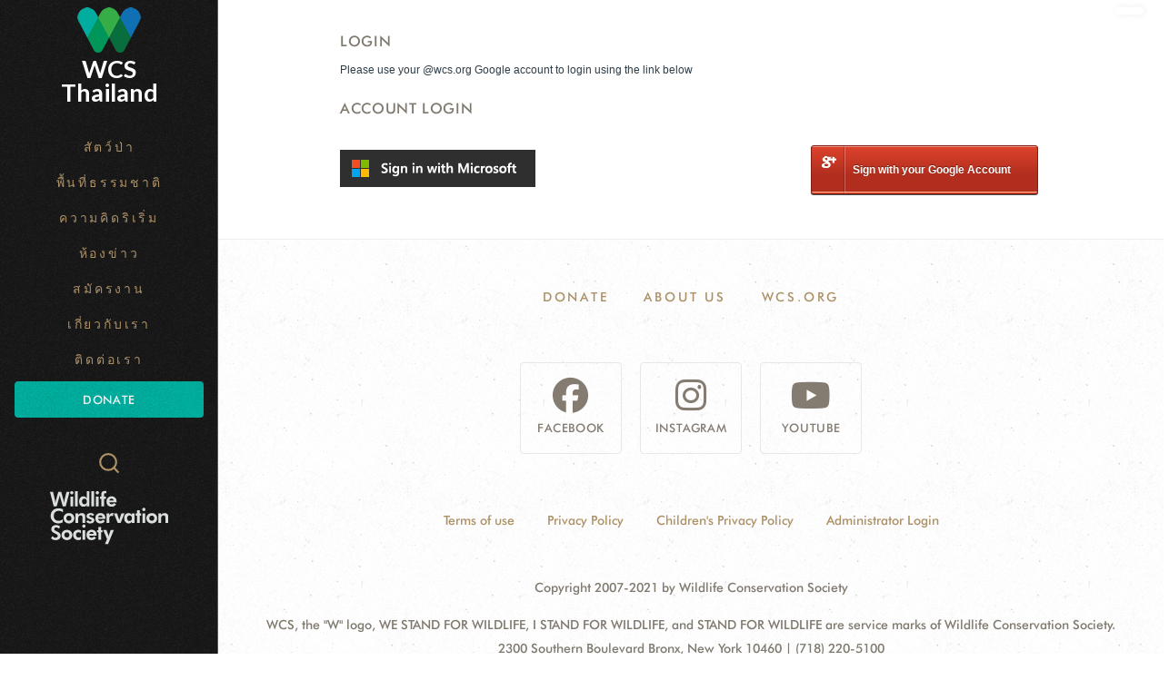

--- FILE ---
content_type: text/html; charset=utf-8
request_url: https://thailand.wcs.org/th-th/Login.aspx?returnurl=%2Fth-th%2FPress-Room%2FNews%2FarticleType%2FArchiveView%2Fmonth%2F6%2Fyear%2F2015.aspx
body_size: 15615
content:
<!DOCTYPE html>
<html  lang="th-TH">
<head id="Head"><meta content="text/html; charset=UTF-8" http-equiv="Content-Type" />
<meta name="REVISIT-AFTER" content="1 DAYS" />
<meta name="RATING" content="GENERAL" />
<meta name="RESOURCE-TYPE" content="DOCUMENT" />
<meta content="text/javascript" http-equiv="Content-Script-Type" />
<meta content="text/css" http-equiv="Content-Style-Type" />
<title>
	Login
</title><meta id="MetaDescription" name="description" content="Login" /><meta id="MetaRobots" name="robots" content="INDEX, FOLLOW" /><link href="/Resources/Shared/stylesheets/dnndefault/7.0.0/default.css?cdv=3337" type="text/css" rel="stylesheet"/><link href="/DesktopModules/Admin/Authentication/module.css?cdv=3337" type="text/css" rel="stylesheet"/><link href="/Resources/Search/SearchSkinObjectPreview.css?cdv=3337" type="text/css" rel="stylesheet"/><link href="/Portals/_default/Skins/WCS_2016/skin.css?cdv=3337" type="text/css" rel="stylesheet"/><link href="/Portals/128/portal.css?cdv=3337" type="text/css" rel="stylesheet"/><link href="/Portals/_default/Skins/WCS_2016/bootstrap/css/font-awesome.min.css?cdv=3337" type="text/css" rel="stylesheet"/><link href="/Portals/_default/Skins/WCS_2016/flexslider/css/flexslider.css?cdv=3337" type="text/css" rel="stylesheet"/><link href="/Portals/_default/Skins/WCS_2016/Simple/style.css?cdv=3337" type="text/css" rel="stylesheet"/><link href="/Portals/_default/Skins/WCS_2016/Donate/style.css?cdv=3337" type="text/css" rel="stylesheet"/><script src="https://code.jquery.com/jquery-3.5.1.min.js?cdv=3337" type="text/javascript"></script><script src="https://code.jquery.com/jquery-migrate-3.2.0.min.js?cdv=3337" type="text/javascript"></script><script src="https://ajax.googleapis.com/ajax/libs/jqueryui/1.12.1/jquery-ui.min.js?cdv=3337" type="text/javascript"></script><script type="text/javascript">
	if (typeof jQuery == 'undefined') {document.write('<script src="/Resources/libraries/jQuery/03_05_01/jquery.js" type="text/javascript"></' + 'script>');}
</script>     
        
<!-- Google tag (gtag.js) --> 
<script async src="https://www.googletagmanager.com/gtag/js?id=G-TBXZB3193C"></script> 
<script> 
  window.dataLayer = window.dataLayer || []; 
  function gtag(){dataLayer.push(arguments);} 
  gtag('js', new Date()); 
  gtag('config', 'G-TBXZB3193C'); 
</script>
        
		  <meta http-equiv="X-UA-Compatible" name="iecompatibility" content="IE=edge" /><meta name="viewport" content="width=device-width,initial-scale=1" /></head>
<body id="Body">

    <form method="post" action="/th-th/Login.aspx?returnurl=%2Fth-th%2FPress-Room%2FNews%2FarticleType%2FArchiveView%2Fmonth%2F6%2Fyear%2F2015.aspx" id="Form" enctype="multipart/form-data">
<div class="aspNetHidden">
<input type="hidden" name="__EVENTTARGET" id="__EVENTTARGET" value="" />
<input type="hidden" name="__EVENTARGUMENT" id="__EVENTARGUMENT" value="" />
<input type="hidden" name="__VIEWSTATE" id="__VIEWSTATE" value="QyBZAShNbu7eEmrdIqKWAZmDIc5uTnS4F3ej4WmSFifKJxbvo8p2S/hqxE0ByrZKbDd615xIYiK3WYzX/lbaB/yqlgluejzXQYiFjK+L1pZi6x2fnXWylNCTJHM0iXWW2X8MQTQOHggFNkSvtOM0tga9RRhbe3YSDBOgmn1P84Ju7vIEuNEq5F+36E40EGU7dy0QoXspUZZHfKoUhCcnoHzCrhKZkKsS1+ELWHfQaNUtYpd+8iXNzmczL9jraqIE4iAO6bc5qg9esWnbyxQLtzTUrZI/3i/K2vuZzxqM8kuQ027uwXsvNRkqPRekNoXJVoMm5gc2eUb9nfYvLGqvSHvcZ5ji1wW1QBwmUrWvFaxJFR8qvSh/NHXLQA2MbHeBwaBU9baJJK8joR/x7vzKBcmAFtKwozqyu56i3QjnVm5RXrhYZ4oxcm+iTEcARmoeDY8lHquP0kKED8OJfnUVyAU0XDtNoP6k8ZHm/gGuTHUq7kxWyHaOI1VqvF/3MaSiCEqGp9t4yZe32p5+/GUgIMHqyAeKqBANwY8exEsPaKO5yeSfG8JNmP2Fi0WvbckvMmDQTTyKYSCZ9AV/[base64]/h7c0B9bNiGwXVZk//Vym1+GAZ3RsOqQrQdsSUh3kUgFUvF6YTPE+JIeCYGhuV0Md0uQ0TTZQ3xz+AwMeg6dEsnSkBZ+Ku3foM4b+/SY99hXLsbjGn0mxD0aE17brWWbDTwXzQpuGbWq2kC4rSh++V5sgM91cmf2Hfxz0hOfPc1DJtz4wTPGyMy+1Ks+cGEQXIOcuykcxuKNoRnVyXZmtCt21RSMrC22suLGuF264Anjejj9L0aQC7dWq+iA98Yf8OIQRRuESAUKK7bcEibjvDoXkeUcPjM70l9bA2/lgfejDjRa47EuEh5pj6Ymdl0Ga/qsf/SokklzzNI+AggsmzThin8joRbAui6BDs3/hrGVcbt0BEn/wHvVTNHYWOqKt4+13Uy7oePK3kogXspcanM/hrLpcrqktTXTry9RPbEPor/uFOhTDN+0tkAMBDWNEgD6fDym60b3ocpYduNH+mUg+18weliRBwpQKNwCu8iouyE3m2W6w7IesvIsGEyBcM83Plj3QlfXXfJ5XhtQpFsoQ2vdTENxtTV/AAYdMpHepISbLswDzLTT/6Df9m6JDloNHl92MRrgMdtSOhg7TNoihcgrNocPPyyRkyr7DEWuUOpX780foOuTfZUpEgWBQ/SAmuRN7s9iT4j3DnlbNmm/v2f5zc+nHNBu2w" />
</div>

<script type="text/javascript">
//<![CDATA[
var theForm = document.forms['Form'];
if (!theForm) {
    theForm = document.Form;
}
function __doPostBack(eventTarget, eventArgument) {
    if (!theForm.onsubmit || (theForm.onsubmit() != false)) {
        theForm.__EVENTTARGET.value = eventTarget;
        theForm.__EVENTARGUMENT.value = eventArgument;
        theForm.submit();
    }
}
//]]>
</script>


<script src="/WebResource.axd?d=pynGkmcFUV3AHFpuI7ITY62enoXydpViaoQ1oLh9LARsFewuxF1tERDjhqA1&amp;t=638901526312636832" type="text/javascript"></script>


<script type="text/javascript">
//<![CDATA[
var __cultureInfo = {"name":"th-TH","numberFormat":{"CurrencyDecimalDigits":2,"CurrencyDecimalSeparator":".","IsReadOnly":false,"CurrencyGroupSizes":[3],"NumberGroupSizes":[3],"PercentGroupSizes":[3],"CurrencyGroupSeparator":",","CurrencySymbol":"฿","NaNSymbol":"NaN","CurrencyNegativePattern":1,"NumberNegativePattern":1,"PercentPositivePattern":1,"PercentNegativePattern":1,"NegativeInfinitySymbol":"-∞","NegativeSign":"-","NumberDecimalDigits":2,"NumberDecimalSeparator":".","NumberGroupSeparator":",","CurrencyPositivePattern":0,"PositiveInfinitySymbol":"∞","PositiveSign":"+","PercentDecimalDigits":2,"PercentDecimalSeparator":".","PercentGroupSeparator":",","PercentSymbol":"%","PerMilleSymbol":"‰","NativeDigits":["๐","๑","๒","๓","๔","๕","๖","๗","๘","๙"],"DigitSubstitution":1},"dateTimeFormat":{"AMDesignator":"AM","Calendar":{"MinSupportedDateTime":"\/Date(-62135596800000)\/","MaxSupportedDateTime":"\/Date(253402300799999)\/","AlgorithmType":1,"Eras":[1],"TwoDigitYearMax":2592,"IsReadOnly":false},"DateSeparator":"/","FirstDayOfWeek":1,"CalendarWeekRule":0,"FullDateTimePattern":"d MMMM yyyy H:mm:ss","LongDatePattern":"d MMMM yyyy","LongTimePattern":"H:mm:ss","MonthDayPattern":"d MMMM","PMDesignator":"PM","RFC1123Pattern":"ddd, dd MMM yyyy HH\u0027:\u0027mm\u0027:\u0027ss \u0027GMT\u0027","ShortDatePattern":"d/M/yyyy","ShortTimePattern":"H:mm","SortableDateTimePattern":"yyyy\u0027-\u0027MM\u0027-\u0027dd\u0027T\u0027HH\u0027:\u0027mm\u0027:\u0027ss","TimeSeparator":":","UniversalSortableDateTimePattern":"yyyy\u0027-\u0027MM\u0027-\u0027dd HH\u0027:\u0027mm\u0027:\u0027ss\u0027Z\u0027","YearMonthPattern":"MMMM yyyy","AbbreviatedDayNames":["อา.","จ.","อ.","พ.","พฤ.","ศ.","ส."],"ShortestDayNames":["อา","จ","อ","พ","พฤ","ศ","ส"],"DayNames":["อาทิตย์","จันทร์","อังคาร","พุธ","พฤหัสบดี","ศุกร์","เสาร์"],"AbbreviatedMonthNames":["ม.ค.","ก.พ.","มี.ค.","เม.ย.","พ.ค.","มิ.ย.","ก.ค.","ส.ค.","ก.ย.","ต.ค.","พ.ย.","ธ.ค.",""],"MonthNames":["มกราคม","กุมภาพันธ์","มีนาคม","เมษายน","พฤษภาคม","มิถุนายน","กรกฎาคม","สิงหาคม","กันยายน","ตุลาคม","พฤศจิกายน","ธันวาคม",""],"IsReadOnly":false,"NativeCalendarName":"พุทธศักราช","AbbreviatedMonthGenitiveNames":["ม.ค.","ก.พ.","มี.ค.","เม.ย.","พ.ค.","มิ.ย.","ก.ค.","ส.ค.","ก.ย.","ต.ค.","พ.ย.","ธ.ค.",""],"MonthGenitiveNames":["มกราคม","กุมภาพันธ์","มีนาคม","เมษายน","พฤษภาคม","มิถุนายน","กรกฎาคม","สิงหาคม","กันยายน","ตุลาคม","พฤศจิกายน","ธันวาคม",""]},"eras":[1,"พ.ศ.",null,-543]};//]]>
</script>

<script src="/ScriptResource.axd?d=NJmAwtEo3IozqehS-ngMOmgs-SdwVorQ8eMPU7T7GXcHcABHtsiF13bWgNBcJAsCZhc5K3mUTQdwxPHovT6-XnMxtOb34squNuc2PSL6x4aSOiATHXLDjOR4tAQCB_n5R7om-Q2&amp;t=345ad968" type="text/javascript"></script>
<script src="/ScriptResource.axd?d=dwY9oWetJoK4EO6WNAVCZ0SyNGdv31I0lM7hTsFMnUB-a0mVaUvzvVREphCYE6EUFXKOupxkTRuxqRxx-hdK-koWxMke6J50IF8jzm3A561zapwuy-4NIg2w3Zw2wan4W7shkuRV3qqiSbEI0&amp;t=345ad968" type="text/javascript"></script>
<div class="aspNetHidden">

	<input type="hidden" name="__VIEWSTATEGENERATOR" id="__VIEWSTATEGENERATOR" value="CA0B0334" />
</div><script src="/js/dnn.js?cdv=3337" type="text/javascript"></script><script src="/Resources/Shared/Scripts/jquery/jquery.hoverIntent.min.js?cdv=3337" type="text/javascript"></script><script src="/Portals/_default/Skins/WCS_2016/skin.js?cdv=3337" type="text/javascript"></script><script src="/Portals/_default/Skins/WCS_2016/flexslider/js/jquery.flexslider.js?cdv=3337" type="text/javascript"></script><script src="/js/dnncore.js?cdv=3337" type="text/javascript"></script><script src="/Resources/Search/SearchSkinObjectPreview.js?cdv=3337" type="text/javascript"></script><script src="/js/dnn.servicesframework.js?cdv=3337" type="text/javascript"></script><script src="/Resources/Shared/Scripts/dnn.jquery.js?cdv=3337" type="text/javascript"></script>
<script type="text/javascript">
//<![CDATA[
Sys.WebForms.PageRequestManager._initialize('ScriptManager', 'Form', ['tdnn$ctr32743$Login_UP','dnn_ctr32743_Login_UP'], [], [], 90, '');
//]]>
</script>

        
        
        



<!--[if lt IE 9]>
<script src="http://html5shiv.googlecode.com/svn/trunk/html5.js"></script>
<script src="/Portals/_default/Skins/WCS_2016/bootstrap/js/respond.min.js"></script>
<![endif]-->

<!-- GETADDRESS FUNCTION -->

<div id="siteWrapper" class="home wcsthailand">
    <a class="skip-link" href="#content">Skip to main content</a>
    <!-- HEADER CONTENT -->
    <div id="header_menu" class="menu flex-column relative">
    <header class="menu__inner relative align-center fill-menu">
        <div class=' inline-block pad-1 align-middle color-polar type-sans'>
            <a title="WCS Thailand" href="https://thailand.wcs.org/th-th/" data-portal="128">
                <img src='/Portals/128/Logo WCS letra blanca-alfa-no-name.png' data-logo="Logo WCS letra blanca-alfa-no-name.png" alt="WCS Thailand">
            </a>
            <div class="txt_logo">
                WCS Thailand
            </div>
        </div>
        <span class="hamburger absolute position-top position-left" aria-controls="menu" aria-label="Menu">
            <span class="hamburger__label type-submenu color-neutral pad-1-right">Menu
            </span>
            <span class="hamburger__icon align-middle" aria-hidden="true">
                <span class="hamburger__icon__top"></span>
                <span class="hamburger__icon__middle"></span>
                <span class="hamburger__icon__bottom"></span>
            </span>
        </span>
        <!-- MENU -->
        <nav id="menu" class="menu__nav fill-sandpaper">
            <div class="menu__nav__inner align-center pad-2">
                
<ul id="navbar" class="topLevel">
	
	<li class="list-links first haschild">
		
			<a href="https://thailand.wcs.org/th-th/wildlife.aspx" class="menu__nav__inner__btn type-menu color-menu">สัตว์ป่า</a>
		
			<ul class="menu__nav__inner__flyout list-links type-menu" style="max-height:0;">
				
	<li class="item first">
		
			<a href="https://thailand.wcs.org/th-th/Wildlife/Tiger-and-Prey.aspx">เสือโคร่ง และเหยื่อ</a>
		
	</li>

	<li class="item">
		
			<a href="https://thailand.wcs.org/th-th/Wildlife/Asian-Elephant.aspx">ช้างป่า</a>
		
	</li>

	<li class="item last">
		
			<a href="https://thailand.wcs.org/th-th/สัตว์ป่า/จระเข้น้ำจืด.aspx">จระเข้น้ำจืด</a>
		
	</li>

			</ul>
		
	</li>

	<li class="list-links haschild">
		
			<a href="https://thailand.wcs.org/th-th/Wild-Places.aspx" class="menu__nav__inner__btn type-menu color-menu">พื้นที่ธรรมชาติ</a>
		
			<ul class="menu__nav__inner__flyout list-links type-menu" style="max-height:0;">
				
	<li class="item first">
		
			<a href="https://thailand.wcs.org/th-th/Wild-Places/WEFCOM.aspx">ผืนป่าตะวันตก</a>
		
	</li>

	<li class="item">
		
			<a href="https://thailand.wcs.org/th-th/Wild-Places/KKFC.aspx">ผืนป่าแก่งกระจาน</a>
		
	</li>

	<li class="item last">
		
			<a href="https://thailand.wcs.org/th-th/Wild-Places/DP-KY.aspx">ผืนป่าดงพญาเย็น-เขาใหญ่</a>
		
	</li>

			</ul>
		
	</li>

	<li class="list-links haschild">
		
			<a href="https://thailand.wcs.org/th-th/Initiatives.aspx" class="menu__nav__inner__btn type-menu color-menu">ความคิดริเริ่ม</a>
		
			<ul class="menu__nav__inner__flyout list-links type-menu" style="max-height:0;">
				
	<li class="item first haschild">
		
			<a href="https://thailand.wcs.org/th-th/Initiatives/SMART-Patrol-System.aspx">ระบบลาดตระเวนเชิงคุณภาพ</a>
		
	</li>

	<li class="item haschild">
		
			<a href="https://thailand.wcs.org/th-th/Initiatives/Tiger-Conservation.aspx">อนุรักษ์เสือโคร่ง</a>
		
	</li>

	<li class="item haschild">
		
			<a href="https://thailand.wcs.org/th-th/ความคิดริเริ่ม/การอนุรักษ์ช้างป่า.aspx">การอนุรักษ์ช้างป่า</a>
		
	</li>

	<li class="item haschild">
		
			<a href="https://thailand.wcs.org/th-th/ความคิดริเริ่ม/การศึกษา.aspx">การศึกษา</a>
		
	</li>

	<li class="item last">
		
			<a href="https://thailand.wcs.org/th-th/ความคิดริเริ่ม/การลักลอบล่าสัตว์ป่าในประเทศไทย.aspx">การลักลอบล่าสัตว์ป่าในประเทศไทย</a>
		
	</li>

			</ul>
		
	</li>

	<li class="list-links haschild">
		
			<a href="https://thailand.wcs.org/th-th/Newsroom.aspx" class="menu__nav__inner__btn type-menu color-menu">ห้องข่าว</a>
		
			<ul class="menu__nav__inner__flyout list-links type-menu" style="max-height:0;">
				
	<li class="item first">
		
			<a href="https://thailand.wcs.org/th-th/Newsroom/News.aspx">ข่าว</a>
		
	</li>

	<li class="item">
		
			<a href="https://thailand.wcs.org/th-th/Newsroom/Activities.aspx">กิจกรรม</a>
		
	</li>

	<li class="item">
		
			<a href="https://thailand.wcs.org/th-th/Newsroom/Articles.aspx">บทความ</a>
		
	</li>

	<li class="item last">
		
			<a href="https://thailand.wcs.org/th-th/Newsroom/Note-from-the-Field.aspx">บันทึกจากผืนป่า</a>
		
	</li>

			</ul>
		
	</li>

	<li class="list-links">
		
			<a href="https://thailand.wcs.org/th-th/About-Us/Careers.aspx" class="menu__nav__inner__btn type-menu color-menu">สมัครงาน</a>
		
	</li>

	<li class="list-links haschild">
		
			<a href="https://thailand.wcs.org/th-th/เกี่ยวกับเรา.aspx" class="menu__nav__inner__btn type-menu color-menu">เกี่ยวกับเรา</a>
		
			<ul class="menu__nav__inner__flyout list-links type-menu" style="max-height:0;">
				
	<li class="item first">
		
			<a href="https://thailand.wcs.org/th-th/เกี่ยวกับเรา/ภาพรวม.aspx">ภาพรวม</a>
		
	</li>

	<li class="item">
		
			<a href="https://thailand.wcs.org/th-th/เกี่ยวกับเรา/ยุทธศาสตร์.aspx">ยุทธศาสตร์</a>
		
	</li>

	<li class="item">
		
			<a href="https://thailand.wcs.org/th-th/เกี่ยวกับเรา/พันธกิจ-วิสัยทัศน์-และเป้าหมาย.aspx">พันธกิจ วิสัยทัศน์ และเป้าหมาย</a>
		
	</li>

	<li class="item haschild">
		
			<a href="https://thailand.wcs.org/th-th/เกี่ยวกับเรา/โครงการที่ผ่านมา.aspx">โครงการที่ผ่านมา</a>
		
	</li>

	<li class="item">
		
			<a href="https://thailand.wcs.org/th-th/เกี่ยวกับเรา/สื่อสิ่งพิมพ์.aspx">สื่อสิ่งพิมพ์</a>
		
	</li>

	<li class="item">
		
			<a href="https://thailand.wcs.org/th-th/เกี่ยวกับเรา/วีดีโอ.aspx">วีดีโอ</a>
		
	</li>

	<li class="item last">
		
			<a href="https://thailand.wcs.org/th-th/เกี่ยวกับเรา/พันธมิตร.aspx">พันธมิตร</a>
		
	</li>

			</ul>
		
	</li>

	<li class="list-links last">
		
			<a href="https://thailand.wcs.org/th-th/ติดต่อเรา.aspx" class="menu__nav__inner__btn type-menu color-menu">ติดต่อเรา</a>
		
	</li>

</ul>

<script type="text/javascript">
	$(".list-links.haschild").hover(function(){
		var submenu =$(this).find(".list-links");
		var subitems = $(submenu).find(".item").length;
		var subitemsHeight = 0;

		$(this).find(".menu__nav__inner__btn").toggleClass("open");
		if($(submenu).hasClass("open"))
		{
			$(submenu).css("max-height",0);
			setTimeout(function(){
				$(submenu).toggleClass("open");
			},350);
		}
		else
		{
			$(submenu).toggleClass("open");
			$(submenu).find(".item").each(function(){
				subitemsHeight += $(this).outerHeight() + 5;
			});	
			$(submenu).css("max-height", subitemsHeight);
		}
	});
	$(".menu__disabled.menu__nav__inner__btn").click(function(){
		var submenu =$(this).siblings(".list-links");
		var subitems = $(submenu).find(".item").length;

		$(this).toggleClass("open");
		if($(submenu).hasClass("open"))
		{
			$(submenu).css("max-height",0);
			setTimeout(function(){
				$(submenu).toggleClass("open");
			},350);
		}
		else
		{
			$(submenu).toggleClass("open");
			$(submenu).find(".item").each(function(){
				subitemsHeight += $(this).outerHeight() + 5;
			});
			$(submenu).css("max-height", subitemsHeight);
		}
		
	});
</script>




                <!-- Donate Button -->
                
<!--On the styles we hide this second link if the first one exists -->

<a class='btn btn-donate fill-highlight align-center pad-2 second' href='//www.wcs.org/wcs-donate' target="_blank">Donate</a>

            </div>
        </nav>

        <span class="search__btn absolute position-top position-right pad-2" aria-controls="search" aria-label="Search WCS.org">
            <span class="hide-visually">Search WCS.org
            </span>
            <svg xmlns="http://www.w3.org/2000/svg" width="22" height="22" viewBox="5 5.9 20 20.2" enable-background="new 5 5.9 20 20.2" class="inline-block align-middle">
                <g stroke-width="2" stroke-linecap="round" stroke-linejoin="round" stroke-miterlimit="10" fill="none">
                    <circle cx="14.1" cy="15" r="8.1"></circle>
                    <path d="M19.8 20.7l4.2 4.4"></path>
                </g></svg>
        </span>

        <section class="search__menu menu__nav fill-sandpaper" id="search">
            <div class="search__menu__inner menu__nav__inner margin-center">
                <label class="hide-visually" for="dnn_dnnSEARCH_txtSearch">Search</label>
                <span id="dnn_dnnSEARCH_ClassicSearch">
    
    
    <span class="searchInputContainer" data-moreresults="See More Results" data-noresult="No Results Found">
        <input name="dnn$dnnSEARCH$txtSearch" type="text" maxlength="255" size="20" id="dnn_dnnSEARCH_txtSearch" class="NormalTextBox" aria-label="Search" autocomplete="off" placeholder="Search..." />
        <a class="dnnSearchBoxClearText" title="Clear search text"></a>
    </span>
    <a id="dnn_dnnSEARCH_cmdSearch" class="search" href="javascript:__doPostBack(&#39;dnn$dnnSEARCH$cmdSearch&#39;,&#39;&#39;)"><i class="fa fa-search"></i><span class="hide-visually">search</span></a>
</span>


<script type="text/javascript">
    $(function() {
        if (typeof dnn != "undefined" && typeof dnn.searchSkinObject != "undefined") {
            var searchSkinObject = new dnn.searchSkinObject({
                delayTriggerAutoSearch : 400,
                minCharRequiredTriggerAutoSearch : 2,
                searchType: 'S',
                enableWildSearch: true,
                cultureCode: 'th-TH',
                portalId: -1
                }
            );
            searchSkinObject.init();
            
            
            // attach classic search
            var siteBtn = $('#dnn_dnnSEARCH_SiteRadioButton');
            var webBtn = $('#dnn_dnnSEARCH_WebRadioButton');
            var clickHandler = function() {
                if (siteBtn.is(':checked')) searchSkinObject.settings.searchType = 'S';
                else searchSkinObject.settings.searchType = 'W';
            };
            siteBtn.on('change', clickHandler);
            webBtn.on('change', clickHandler);
            
            
        }
    });
</script>


                <div class="align-left margin-4-vertical">
                    <h3 class="type-title color-menu">Popular Search Terms</h3>
                    
<ul class="grid grid-half margin-1-top">
	
</ul>




                </div>
            </div>
        </section>

        <div class="menu__text-logo" aria-hidden="true">
            <svg xmlns="http://www.w3.org/2000/svg" width="130" height="60" viewBox="0 0 238.1 107.3">
                <path fill="#DADFDD" d="M27 17.8c.6 2.3 1.1 4.7 1.5 7.1 0-2.5.4-4.8.9-7.1l3.8-15.7h6.1l-7.6 29h-6l-5.2-18.5c-.4-1.2-.8-2.9-.9-5.2-.1 1.9-.4 3.7-.9 5.2l-5.2 18.5h-6l-7.5-29h6.2l3.8 16.1c.4 2 .7 4.1.8 6.5.4-2.7 1-4.9 1.5-6.8l4.3-15.8h6.1l4.3 15.7zm14.1 13.3h5.6v-19.4h-5.6v19.4zm2.8-30.7c-1.8 0-3.3 1.5-3.3 3.3 0 1.7 1.5 3.3 3.3 3.3 1.8 0 3.3-1.5 3.3-3.3 0-1.8-1.5-3.3-3.3-3.3m6.5 13.9v16.8h5.6v-30.700000000000003h-5.6v13.9zm19 1.4c2.9 0 4.9 2.1 4.9 5.7 0 3.5-1.8 5.6-4.9 5.6-3.1 0-4.9-2.1-4.9-5.6-.1-3.6 1.8-5.7 4.9-5.7m10 15.4v-30.7h-5.4v11.1c0 1.2 0 2.4.2 3.6-1.8-2.8-3.9-4.1-6.7-4.1-5.5 0-8.8 3.9-8.8 10.4 0 6.4 3.6 10.5 8.6 10.5 3.1 0 5.2-1.1 6.7-3.6l-.1 2.8h5.5zm3.9-17.1v17.1h5.6v-30.700000000000003h-5.6v13.6zm9.3 17.1h5.6v-19.4h-5.6v19.4zm2.8-30.7c-1.8 0-3.3 1.5-3.3 3.3 0 1.7 1.5 3.3 3.3 3.3 1.8 0 3.3-1.5 3.3-3.3.1-1.8-1.4-3.3-3.3-3.3m7.9 30.7h5.6v-15h3.6v-4.4h-3.6v-3.8c0-2.4.6-3.5 2.8-3.5.7 0 1.3.2 2 .5v-4.5c-1.1-.2-2-.4-2.7-.4-5.7 0-7.7 2.2-7.7 7.3v4.4h-2.5v4.4h2.5v15zm20.7-15.4c2.6 0 4 1.3 4.3 3.7h-8.8c.5-2.5 2-3.7 4.5-3.7m10 7.1l.1-1.5c0-6.4-3.9-10.3-10-10.3s-10.3 4.5-10.3 10.5c0 6.2 3.8 10.4 10.2 10.4 4.1 0 7.1-1.6 9.2-5l-4.5-2.3c-1 1.6-2.5 2.4-4.5 2.4-2.7 0-4.3-1.4-4.7-4.2h14.5zm-116.2 17.3c3.4 0 6 1.3 8.1 3.2l.2-6.2c-2.4-1.1-5.2-2-8.9-2-9.7 0-15.9 6.7-15.9 15.2 0 8.7 6.4 15.3 15.8 15.3 3.2 0 6.1-.8 8.7-2.3v-6.4c-2.5 2.3-5.4 3.4-8.7 3.4-6 0-9.5-3.9-9.5-9.9 0-6.3 4-10.3 10.2-10.3m20.3 9.8c3.2 0 5.1 2.1 5.1 5.2 0 3.2-2 5.2-5.1 5.2-3.1 0-5.1-2.1-5.1-5.2s1.9-5.2 5.1-5.2m0 15.7c6.4 0 10.9-4.6 10.9-10.5s-4.4-10.4-10.8-10.4-10.9 4.6-10.9 10.4c0 5.8 4.3 10.5 10.8 10.5m13.3-.8h5.6v-9.3c0-1.7 0-3 1-4.3.9-1.2 2.2-1.9 3.8-1.9 3.4 0 3.7 2.2 3.7 5.9v9.6h5.6v-12c0-2 0-3.6-.8-5-1.2-2.1-3.2-3.1-6.2-3.1-2.9 0-5.2 1.2-7.2 3.7v-3h-5.5v19.4zm21.7-3.4c.9 2.6 3.9 4.2 8 4.2 5.2 0 8.3-2.6 8.3-6.3 0-3.1-1.9-4.7-5.9-6-2.8-.9-4.5-1.3-4.5-2.9 0-1.1 1.1-1.9 2.8-1.9 1.7 0 2.8.8 3.2 2.2l4.1-2.1c-1.1-2.5-3.8-4-7.3-4-5.1 0-8.2 2.7-8.2 6.4 0 2.9 2.1 4.3 6.1 5.8 2.6 1 4.2 1.1 4.2 2.8 0 1.2-1.1 1.9-3 1.9s-3.2-1-3.5-2.4l-4.3 2.3zm28.5-12.1c2.6 0 4 1.3 4.3 3.7h-8.8c.4-2.4 1.9-3.7 4.5-3.7m9.9 7.2l.1-1.5c0-6.5-3.9-10.3-10-10.3s-10.3 4.5-10.3 10.5c0 6.2 3.8 10.4 10.2 10.4 4.1 0 7.1-1.6 9.2-5l-4.5-2.3c-1 1.6-2.5 2.4-4.5 2.4-2.7 0-4.3-1.4-4.7-4.2h14.5zm14.3-11.8c-3.2 0-5.3 1.9-6.4 5.6l.1-5h-5.6v19.4h5.6v-8.6c0-3.9 1.2-5.7 4.8-5.7.9 0 1.8.2 2.6.5l.9-6.1c-.7 0-1.4-.1-2-.1m10.8 20.1h5.6l8-19.4h-6.4l-3.3 9.9c-.5 1.4-.8 2.9-1 4.5-.2-1.5-.5-3-1-4.3l-3.3-10.1h-6.5l7.9 19.4zm23.6-15.4c2.9 0 4.9 2.1 4.9 5.7 0 3.5-1.8 5.6-4.9 5.6-3.1 0-4.9-2.1-4.9-5.6 0-3.6 1.9-5.7 4.9-5.7m10.1 15.4v-19.4h-5.4v3.2c-1.5-2.6-3.7-3.9-6.5-3.9-5.5 0-8.8 3.9-8.8 10.4 0 6.4 3.6 10.5 8.6 10.5 3.1 0 5.2-1.1 6.7-3.6l-.1 2.8h5.5zm5 0h5.6v-15h2.7v-4.4h-2.7v-6.5h-5.6v6.5h-2.7v4.4h2.7v15zm11 0h5.6v-19.4h-5.6v19.4zm2.8-30.7c-1.8 0-3.3 1.5-3.3 3.3 0 1.7 1.5 3.3 3.3 3.3 1.8 0 3.3-1.5 3.3-3.3 0-1.8-1.5-3.3-3.3-3.3m16 15.8c3.2 0 5.1 2.1 5.1 5.2 0 3.2-2 5.2-5.1 5.2-3.1 0-5.1-2.1-5.1-5.2s1.9-5.2 5.1-5.2m0 15.7c6.4 0 10.8-4.5 10.8-10.4s-4.4-10.4-10.8-10.4-10.9 4.6-10.9 10.4c.1 5.7 4.5 10.4 10.9 10.4m13.3-.8h5.6v-9.3c0-1.7 0-3 1-4.3.9-1.2 2.2-1.9 3.8-1.9 3.4 0 3.7 2.2 3.7 5.9v9.6h5.6v-12c0-2 0-3.6-.8-5-1.2-2.1-3.2-3.1-6.2-3.1-2.9 0-5.2 1.2-7.2 3.7v-3h-5.5v19.4zm-216.4 30c1.5 2.8 4.7 4.5 9.2 4.5 6.5 0 10.3-3.7 10.3-8.9 0-3.7-2.4-6.4-7.2-8.6-3.2-1.5-5.8-2.1-5.8-4.8 0-1.9 1.6-3.3 4.1-3.3 2 0 3.4.8 4.3 2.5l3.7-3.5c-1.9-2.6-4.4-3.8-7.9-3.8-6.3 0-10.2 3.6-10.2 8.2 0 4.1 2.5 6.2 6.7 8.4 4 2.1 6.4 2.6 6.4 5.2 0 2.3-1.7 3.8-4.7 3.8-2.4 0-4.5-1.3-5.4-3.4l-3.5 3.7zm32-11.2c3.2 0 5.1 2.1 5.1 5.2 0 3.2-2 5.2-5.1 5.2-3.1 0-5.1-2.1-5.1-5.2s2-5.2 5.1-5.2m.1 15.7c6.4 0 10.8-4.5 10.8-10.4s-4.4-10.4-10.8-10.4-10.9 4.6-10.9 10.4c0 5.7 4.4 10.4 10.9 10.4m22.9 0c1.9 0 3.6-.4 5.2-1.3v-5.9c-1.2 1.4-2.6 2-4.4 2-3.4 0-5.4-2.2-5.4-5.4 0-3.3 2.1-5.3 5.2-5.3 1.8 0 3.4.7 4.5 1.9v-5.7c-1.6-.9-3.2-1.2-5.1-1.2-6.1 0-10.5 4.2-10.5 10.3.1 6.3 4.4 10.6 10.5 10.6m8.5-.8h5.6v-19.4h-5.6v19.4zm2.8-30.7c-1.8 0-3.3 1.5-3.3 3.3 0 1.7 1.5 3.3 3.3 3.3 1.8 0 3.3-1.5 3.3-3.3 0-1.9-1.5-3.3-3.3-3.3m15.4 15.2c2.6 0 4 1.3 4.3 3.7h-8.8c.5-2.4 2-3.7 4.5-3.7m10 7.2l.1-1.5c0-6.5-3.9-10.3-10-10.3s-10.3 4.5-10.3 10.5c0 6.2 3.8 10.4 10.2 10.4 4.1 0 7.1-1.6 9.2-5l-4.6-2.3c-1 1.6-2.5 2.4-4.5 2.4-2.7 0-4.3-1.4-4.7-4.2h14.6zm3.9 8.3h5.6v-15h2.7v-4.4h-2.7v-6.4h-5.6v6.4h-2.7v4.4h2.7v15zm17.4-1.5l-4.2 10.3h6.2l11.6-28.3h-6.4l-3 8.7c-.5 1.4-.9 2.9-1.2 4.5-.2-1.7-.4-3.2-.9-4.3l-3.4-8.9h-6.5l7.8 18z"></path></svg>
        </div>
    </header>
    <div id="langSelector">
    <div class="language-object" >


</div>
</div>
    <div class="film" aria-hidden="true"></div>
</div>



    <!-- MAIN CONTENT -->
    <main id="content" class="flex-grow">

        <!-- MAIN IMAGE -->
        <div class='page-hero relative noHeroImage'>
            <div class="page-hero__media aspect-16-9 hide" style="background-image: url('')">
                <div id="dnn_TopHeroPane" class="s_pane page-hero__html align-center text-shadow-1 DNNEmptyPane"></div>
            </div>
        </div>
        
        <!-- MOSAIC PANE -->
        <div class="fill-cloud fill-pastel">
            <div id="dnn_MosaicPane" class="s_pane DNNEmptyPane"></div>
        </div>

        <!-- FULL PANE -->
        <div class="fill-cloud fill-pastel">
            <div id="dnn_FullImagePane1" class="s_pane DNNEmptyPane"></div>
        </div>

        <!-- CONTENT PANE -->
        <div class="container-medium margin-standard-bottom pad-2-horizontal">
            <div id="dnn_ContentPane" class="s_pane"><div class="DnnModule DnnModule-DNN_HTML DnnModule-29352"><a name="29352"></a>
<div class="c_DNN c_DNN_Header ModuleSpacing ">
    <div class="wysiwyg">
        <h3 class="Title">
            <span id="dnn_ctr29352_dnnTITLE_titleLabel" class="TitleH3">Login</span>



        </h3>
    </div>
    <div id="dnn_ctr29352_ContentPane"><!-- Start_Module_29352 --><div id="dnn_ctr29352_ModuleContent" class="DNNModuleContent ModDNNHTMLC">
	<div id="dnn_ctr29352_HtmlModule_lblContent" class="Normal">
	<span style="color: rgb(46, 61, 71); font-family: Arial, Helvetica, sans-serif; font-size: 12px; font-style: normal; font-variant: normal; font-weight: normal; letter-spacing: normal; line-height: 18px; orphans: auto; text-align: start; text-indent: 0px; text-transform: none; white-space: normal; widows: 1; word-spacing: 0px; -webkit-text-stroke-width: 0px; display: inline !important; float: none; background-color: rgb(255, 255, 255);">Please use your @wcs.org Google account to login using the link below</span>
</div>

</div><!-- End_Module_29352 --></div>
    <div class="clear"></div>
</div>
</div><div class="DnnModule DnnModule-Authentication DnnModule-32743"><a name="32743"></a>
<div class="c_DNN c_DNN_Header ModuleSpacing ">
    <div class="wysiwyg">
        <h3 class="Title">
            <span id="dnn_ctr32743_dnnTITLE_titleLabel" class="TitleH3">Account Login</span>



        </h3>
    </div>
    <div id="dnn_ctr32743_ContentPane"><!-- Start_Module_32743 --><div id="dnn_ctr32743_ModuleContent" class="DNNModuleContent ModAuthenticationC">
	<div id="dnn_ctr32743_Login_UP">
		
<div class="dnnForm dnnLogin dnnClear">
    <div id="dnn_ctr32743_Login_pnlLogin">
			
        <div class="loginContent">
            
            <div id="dnn_ctr32743_Login_pnlLoginContainer" class="LoginPanel">
				<div id="dnn_ctr32743_Login_SAML">
<style>
    /* SET SOCIAL SPECIFIC STYLES */
    ul.buttonList .saml a span {
        padding-left: 45px;
    }

    ul.buttonList .saml a:after {
        position: absolute;
        left: 35px;
        top: 0;
        height: 100%;
        width: 0;
        content: "";
        border-left: 1px solid rgba(0,0,0,0.2);
        border-right: 1px solid rgba(255,255,255,0.3);
    }
    /*FACEBOOK*/
    ul.buttonList .saml a {
        color: #fff;
        text-shadow: 0px -1px 0px rgba(0,0,0,0.4);
        border-color: #888888; /* dark blue */
        background-position: 0 -500px;
        background-color: #b4b4b4;
    }

        ul.buttonList .saml a:hover {
            color: #fff;
            text-shadow: 0px -1px 0px rgba(0,0,0,0.4);
            border-color: #888888; /* dark blue */
            background-position: 0 -550px;
            background-color: #888888;
        }

        ul.buttonList .saml a:active {
            background-position: 0 -550px;
            border-color: #888888; /* dark blue */
            background-color: #888888;
        }
</style>



    <br />
    <input type="image" name="dnn$ctr32743$Login$Login_SAML$imgLogin" id="dnn_ctr32743_Login_Login_SAML_imgLogin" src="/Portals/_default/icons/login-ms.png" />
</div>
			</div>
            <div class="dnnSocialRegistration">
                <div id="socialControls">
                    <ul class="buttonList">
                        <li id="dnn_ctr32743_Login_Login_Google_loginItem" class="googleplus">
    <a id="dnn_ctr32743_Login_Login_Google_loginButton" href="javascript:__doPostBack(&#39;dnn$ctr32743$Login$Login_Google$loginButton&#39;,&#39;&#39;)">
        <span>Sign with your Google Account</span>
    </a>
</li>

                    </ul>
                </div>
            </div>
        </div>
    
		</div>
    
    
    
    
    
</div>

	</div><div id="dnn_ctr32743_Login_UP_Prog" style="display:none;">
		<div class="dnnLoading dnnPanelLoading"></div>
	</div>
</div><!-- End_Module_32743 --></div>
    <div class="clear"></div>
</div>
</div></div>
        </div>

        <div class="container margin-standard-bottom">
            <div id="dnn_PosterGrid" class="s_pane DNNEmptyPane"></div>
        </div>

        <!-- PANE GROUP 1 -->
        <div class="grid grid-large-half container-full">
            <div class="column cell">
                <div class="stat pad-2 pad-4-vertical align-center  -column">
                    <div id="dnn_LeftPane1" class="s_pane stat__inner margin-center DNNEmptyPane"></div>
                </div>
            </div>
            <div class="column cell">
                <div class="stat pad-2 pad-4-vertical align-center  -column">
                    <div id="dnn_RightPane1" class="s_pane stat__inner margin-center DNNEmptyPane"></div>
                </div>
            </div>
        </div>

        <!-- CONTENT PANE -->
        <div class="container-medium margin-standard-bottom pad-2-horizontal">
            <div id="dnn_ContentPane2" class="s_pane DNNEmptyPane"></div>
        </div>

        <!-- PANE GROUP 2 -->
        <div class="grid grid-large-half container margin-0-bottom">
            <div class="column cell">
                <div class="stat pad-2 pad-4-vertical align-center  -column">
                    <div class="stat__inner margin-center">
                        <div id="dnn_LeftPane2" class="s_pane stat__inner margin-center DNNEmptyPane"></div>
                    </div>
                </div>
            </div>
            <div class="column cell">
                <div class="stat pad-2 pad-4-vertical align-center  -column">
                    <div class="stat__inner margin-center">
                        <div id="dnn_RightPane2" class="s_pane stat__inner margin-center DNNEmptyPane"></div>
                    </div>
                </div>
            </div>
        </div>

        <!-- FULL PANE -->
        <div class="fill-cloud fill-pastel  pad-expanded-bottom">
            <div id="dnn_FullImagePane2" class="s_pane DNNEmptyPane"></div>
        </div>

        <!-- CONTENT PANE -->
        <div class="container-medium margin-standard-bottom pad-2-horizontal">
            <div id="dnn_ContentPane3" class="s_pane DNNEmptyPane"></div>
        </div>

        <!-- FULL PANE -->
        <div class="fill-cloud fill-pastel  pad-expanded-bottom">
            <div id="dnn_FullImagePane3" class="s_pane DNNEmptyPane"></div>
        </div>

        <!-- PANE GROUP 2 -->
        <div class="grid grid-large-half container margin-0-bottom">
            <div class="column cell">
                <div class="stat pad-2 pad-4-vertical align-center  -column">
                    <div class="stat__inner margin-center">
                        <div id="dnn_LeftPane3" class="s_pane stat__inner margin-center DNNEmptyPane"></div>
                    </div>
                </div>
            </div>
            <div class="column cell">
                <div class="stat pad-2 pad-4-vertical align-center  -column">
                    <div class="stat__inner margin-center">
                        <div id="dnn_RightPane3" class="s_pane stat__inner margin-center DNNEmptyPane"></div>
                    </div>
                </div>
            </div>
        </div>

        <!-- FULL PANE -->
        <div class="fill-cloud fill-pastel  pad-expanded-bottom">
            <div id="dnn_FullImagePane4" class="s_pane DNNEmptyPane"></div>
        </div>

        <!-- CONTENT PANE -->
        <div class="container-medium margin-standard-bottom pad-2-horizontal">
            <div id="dnn_ContentPane4A" class="s_pane DNNEmptyPane"></div>
        </div>

        <!-- PANE GROUP 3 -->
        <div class="grid grid-large-half container margin-0-bottom">
            <div class="column cell">
                <div class="stat pad-2 pad-4-vertical align-center  -column">
                    <div class="stat__inner margin-center">
                        <div id="dnn_LeftPane4" class="s_pane stat__inner margin-center DNNEmptyPane"></div>
                    </div>
                </div>
            </div>
            <div class="column cell">
                <div class="stat pad-2 pad-4-vertical align-center  -column">
                    <div class="stat__inner margin-center">
                        <div id="dnn_RightPane4" class="s_pane stat__inner margin-center DNNEmptyPane"></div>
                    </div>
                </div>
            </div>
        </div>

        <!-- CONTENT PANE -->
        <div class="container-medium margin-standard-bottom pad-2-horizontal">
            <div id="dnn_ContentPane4" class="s_pane DNNEmptyPane"></div>
        </div>

        <!-- FULL PANE -->
        <div class="fill-cloud fill-pastel  pad-expanded-bottom">
            <div id="dnn_FullImagePane5" class="s_pane DNNEmptyPane"></div>
        </div>

        <!-- NEWS PANE -->
        <div class="newsroom container margin-6-vertical">
            <div id="dnn_NewsPane" class="s_pane DNNEmptyPane"></div>
        </div>

        <!-- PANE GROUP 4 -->
        <div class="newsroom container margin-6-vertical">
            <div id="dnn_TitlePane4" class="s_pane newsroom__heading color-neutral margin-3-bottom DNNEmptyPane"></div>
            <div class="grid grid-medium-third align-left">
                <div id="dnn_LeftPane5" class="s_pane newsroom__item cell pad-2-horizontal margin-6-bottom DNNEmptyPane">
                </div>
                <div id="dnn_CenterPane5" class="s_pane newsroom__item cell pad-2-horizontal margin-6-bottom DNNEmptyPane">
                </div>
                <div id="dnn_RightPane5" class="s_pane newsroom__item cell pad-2-horizontal margin-6-bottom DNNEmptyPane">
                </div>
            </div>
            <div id="dnn_ButtonPane4" class="s_pane DNNEmptyPane"></div>
        </div>

        <!-- FULL PANE -->
        <div class="fill-cloud fill-pastel  pad-expanded-bottom">
            <div id="dnn_FullImagePane6" class="s_pane DNNEmptyPane"></div>
        </div>

         <!-- CONTENT PANE -->
        <div class="container-medium margin-standard-bottom pad-2-horizontal">
            <div id="dnn_ContentPane6" class="s_pane DNNEmptyPane"></div>
        </div>

        <!-- PANE GROUP 5 -->
        <div class="grid grid-large-half container-full margin-expanded-bottom">
            <div class="column cell">
                <div id="dnn_LeftPane6" class="s_pane DNNEmptyPane"></div>
            </div>
            <div class="column cell">
                <div id="dnn_RightPane6" class="s_pane DNNEmptyPane"></div>
            </div>
        </div>

         <!-- CONTENT PANE -->
        <div class="container-medium margin-standard-bottom pad-2-horizontal">
            <div id="dnn_ContentPane7" class="s_pane DNNEmptyPane"></div>
        </div>

        <!-- FULL PANE -->
        <div class="fill-cloud fill-pastel  pad-expanded-bottom">
            <div id="dnn_FullImagePane7" class="s_pane DNNEmptyPane"></div>
        </div>

    </main>

     <!-- FOOTER CONTENT -->
    
<footer class="footer fill-footer fill-paper pad-4-vertical">
    <nav class="container type-menu">
        <ul class="list-inline list-links align-center">
	
	<li><a class="pad-2" href="http://www.wcs.org/donate.aspx">Donate</a></li>

	<li><a class="pad-2" href="https://thailand.wcs.org/en-us/About-Us/Overview.aspx">About Us</a></li>

	<li><a class="pad-2" href="http://www.wcs.org">WCS.ORG</a></li>

</ul>



    </nav>

    <hr class="divided color-highlight" aria-hidden="true">

    <div class="container align-center margin-4-vertical color-copy">
        



            <a class="tile-social align-center radius-large inline-block mx-2" href="https://www.facebook.com/wcsthailand/" target="_blank">
                <i class='fa-brands fa-facebook fa-3x margin-1-top'></i>
                <p class='tile-label color-neutral margin-1-bottom'>FACEBOOK</p>
            </a>
            <a class="tile-social align-center radius-large inline-block mx-2" href="https://www.instagram.com/wcsthailand/" target="_blank">
                <i class='fa-brands fa-instagram fa-3x margin-1-top'></i>
                <p class='tile-label color-neutral margin-1-bottom'>INSTAGRAM</p>
            </a>
            <a class="tile-social align-center radius-large inline-block mx-2" href="https://www.youtube.com/channel/UCgq7UZacI97XBIqG--3GXww" target="_blank">
                <i class='fa-brands fa-youtube fa-3x margin-1-top'></i>
                <p class='tile-label color-neutral margin-1-bottom'>YOUTUBE</p>
            </a>

<script type="text/javascript">

    $(".tile-social .fa").each(function () {
        var c = $(this).attr("class");
        $(this).attr("class", c.toLowerCase());
    });
</script>


    </div>

    <nav class="container color-link align-center type-small margin-4-vertical">
        <ul class="list-inline list-links">
            <li class=''>
                <a class="pad-2" href='//www.wcs.org/terms-of-use'>
                    Terms of use
                </a>
            </li>
            <li class=''>
                <a class="pad-2" href='//www.wcs.org/privacy-policy'>
                    Privacy Policy
                </a>
            </li>
            <li class=''>
                <a class="pad-2" href='//www.wcs.org/childrens-privacy-policy'>
                    Children's Privacy Policy
                </a>
            </li>
            <li><a id="dnn_ctl05_loginLink" class="pad-2" rel="nofollow" onclick="this.disabled=true;" href="https://thailand.wcs.org/en-us/Login.aspx?returnurl=%2fth-th%2fLogin.aspx">Administrator Login</a>
</li>
        </ul>
    </nav>

    <div class="container color-neutral pad-2-left pad-2-right type-small align-center">
        <p>
            <span id="dnn_ctl06_lblCopyright" class="SkinObject">Copyright 2007-2021 by Wildlife Conservation Society</span>

        </p>
        <p class="type-small margin-1-bottom">
            WCS, the "W" logo, WE STAND FOR WILDLIFE, I STAND FOR WILDLIFE, and STAND FOR WILDLIFE are service marks of Wildlife Conservation Society.
        </p>
        <div class="margin-1-vertical">
            <div class="hide-visually">Contact Information</div>
            <span class="hide-visually">Address: </span>
            2300 Southern Boulevard Bronx, New York 10460 | (718) 220-5100
        </div>
        
        <ul class="list-inline list-links">
            <div class="language-object" >


</div>
        </ul>
        <div id="dnn_GoogleTranslatePane" class="s_pane DNNEmptyPane"></div>
    </div>
</footer>

    
</div>
<script type="text/javascript">
    var searchURL = "https://thailand.wcs.org/th-th/Search.aspx";
    $(document).ready(function () {
        $(".search_tag").each(function () {
            var href = $(this).attr("href");
            href = href.replace("[SEARCHURL]", searchURL);
            $(this).attr("href", href);
        });
    });
</script>
<!--CDF(Css|/Portals/_default/Skins/WCS_2016/bootstrap/css/font-awesome.min.css?cdv=3337|DnnPageHeaderProvider|100)-->

<!--CDF(Javascript|/Portals/_default/Skins/WCS_2016/skin.js?cdv=3337|DnnBodyProvider|100)-->

<!--CDF(Css|/Portals/_default/Skins/WCS_2016/flexslider/css/flexslider.css?cdv=3337|DnnPageHeaderProvider|100)-->


<!--CDF(Javascript|/Portals/_default/Skins/WCS_2016/flexslider/js/jquery.flexslider.js?cdv=3337|DnnBodyProvider|100)-->


        <input name="ScrollTop" type="hidden" id="ScrollTop" />
        <input name="__dnnVariable" type="hidden" id="__dnnVariable" autocomplete="off" value="`{`__scdoff`:`1`,`sf_siteRoot`:`/th-th/`,`sf_tabId`:`14233`}" />
        <input name="__RequestVerificationToken" type="hidden" value="ZKiB5XmN8Je2_L9ptyZ8dprjKb__iQ1XOv5EIH6d2ymC6xFQ0Ebj8E8XL3oVODOk__Jbdg2" />
    

<script type="text/javascript">
//<![CDATA[
Sys.Application.add_init(function() {
    $create(Sys.UI._UpdateProgress, {"associatedUpdatePanelId":"dnn_ctr32743_Login_UP","displayAfter":500,"dynamicLayout":true}, null, null, $get("dnn_ctr32743_Login_UP_Prog"));
});
//]]>
</script>
</form>
    <!--CDF(Javascript|/js/dnncore.js?cdv=3337|DnnBodyProvider|100)--><!--CDF(Css|/Resources/Shared/stylesheets/dnndefault/7.0.0/default.css?cdv=3337|DnnPageHeaderProvider|5)--><!--CDF(Css|/Portals/_default/Skins/WCS_2016/skin.css?cdv=3337|DnnPageHeaderProvider|15)--><!--CDF(Css|/DesktopModules/Admin/Authentication/module.css?cdv=3337|DnnPageHeaderProvider|10)--><!--CDF(Css|/DesktopModules/Admin/Authentication/module.css?cdv=3337|DnnPageHeaderProvider|10)--><!--CDF(Css|/Portals/128/portal.css?cdv=3337|DnnPageHeaderProvider|35)--><!--CDF(Css|/Resources/Search/SearchSkinObjectPreview.css?cdv=3337|DnnPageHeaderProvider|10)--><!--CDF(Javascript|/Resources/Search/SearchSkinObjectPreview.js?cdv=3337|DnnBodyProvider|100)--><!--CDF(Javascript|/js/dnn.js?cdv=3337|DnnBodyProvider|12)--><!--CDF(Javascript|/js/dnn.servicesframework.js?cdv=3337|DnnBodyProvider|100)--><!--CDF(Css|/Portals/_default/Skins/WCS_2016/Simple/style.css?cdv=3337|DnnPageHeaderProvider|100)--><!--CDF(Css|/Portals/_default/Skins/WCS_2016/Donate/style.css?cdv=3337|DnnPageHeaderProvider|100)--><!--CDF(Javascript|/Resources/Shared/Scripts/jquery/jquery.hoverIntent.min.js?cdv=3337|DnnBodyProvider|55)--><!--CDF(Javascript|/Resources/Shared/Scripts/jquery/jquery.hoverIntent.min.js?cdv=3337|DnnBodyProvider|55)--><!--CDF(Javascript|/Resources/Shared/Scripts/dnn.jquery.js?cdv=3337|DnnBodyProvider|100)--><!--CDF(Javascript|https://ajax.googleapis.com/ajax/libs/jqueryui/1.12.1/jquery-ui.min.js?cdv=3337|DnnPageHeaderProvider|10)--><!--CDF(Javascript|https://code.jquery.com/jquery-3.5.1.min.js?cdv=3337|DnnPageHeaderProvider|5)--><!--CDF(Javascript|https://code.jquery.com/jquery-migrate-3.2.0.min.js?cdv=3337|DnnPageHeaderProvider|6)-->
    
</body>
</html>


--- FILE ---
content_type: text/css
request_url: https://thailand.wcs.org/DesktopModules/Admin/Authentication/module.css?cdv=3337
body_size: 1619
content:

/* CSS Document */

.ContentPane * {
    zoom: 1;
}
/* Trigger quirks mode for IE */

.dnnLogin {
    width: 100%;
}

.LoginPanel {
    width: 500px;
    padding-right: 50px;
    float: left;
}

/* Tabs */
.dnnAdminTabNav {
    width: 500px;
}
.dnnLoginService {
    /*padding-top: 25px;*/
}
.dnnLoginService input[type="text"], .dnnLoginService input[type="password"] {
    width: 200px;
    min-width: 200px;
    margin-bottom: 5px;
}
/*.dnnPrimaryAction {
    margin-top: 18px;
    margin-left: 34%;
}*/

/*
.dnnLoginRememberMe {
    padding-left: 34%;
}*/

#socialControls {
    float: left;
    padding-top: 27px;
}

#socialControls ul.buttonList {
    list-style: none;
    padding-left: 0;
}
ul.buttonList li {
    float: none;
    list-style: none;
    width: 250px;
    margin-bottom: 7px;
}
/* SET DEFUALT BUTTON STYLE */
ul.buttonList li a {
    clear: both;
    overflow: auto;
    position: relative;
    display: block;
    text-decoration: none;
    text-shadow: 0px 1px 0px #fff;
    font-weight: bold;
    font-family: Arial, Helvetica, sans-serif;
    font-size: 12px;
    background: #e7e7e7 url(images/socialLoginbuttons-repeatingbg.png) repeat-x 0 -601px;
    border: 1px solid #c9c9c9;
    -webkit-border-radius: 3px;
    -moz-border-radius: 3px;
    border-radius: 3px;
    -webkit-box-shadow: 0px 1px 0px 0px rgba(0, 0, 0, 0.7);
    -moz-box-shadow: 0px 1px 0px 0px rgba(0, 0, 0, 0.7);
    box-shadow: 0px 1px 0px 0px rgba(0, 0, 0, 0.7);
}
/* Use span to set dimensions; a and li will inherit */
ul.buttonList li a img {
    float: left;
}
ul.buttonList li a span {
    float: left;
    display: block;
    padding: 10px 15px;
}
ul.buttonList li a:hover {
    border-color: #a8a8a8;
    text-shadow: 0px 1px 0px #e1e1e1;
    background-position: 0 -650px;
    background-color: #cacbcd;
}
ul.buttonList li a:active {
    color: #fff;
    text-shadow: 0px -1px 0px #666;
    border-color: #a3a3a3;
    background-position: 0 -700px;
    background-color: #b7b9bb;
    -webkit-box-shadow: inset 0px 0px 4px 0px rgba(0, 0, 0, 0.3);
    -moz-box-shadow: inset 0px 0px 4px 0px rgba(0, 0, 0, 0.3);
    box-shadow: inset 0px 0px 4px 0px rgba(0, 0, 0, 0.3);
}
/* SET SOCIAL SPECIFIC STYLES */
ul.buttonList .facebook a span, ul.buttonList .twitter a span, ul.buttonList .googleplus a span, ul.buttonList .windowslive a span {
    padding-left: 45px;
    background: url(images/socialLoginbuttons-icons.png) no-repeat 12px 7px;
}
ul.buttonList .facebook a:after, ul.buttonList .twitter a:after, ul.buttonList .googleplus a:after, ul.buttonList .windowslive a:after {
    position: absolute;
    left: 35px;
    top: 0;
    height: 100%;
    width: 0;
    content: "";
    border-left: 1px solid rgba(0,0,0,0.2);
    border-right: 1px solid rgba(255,255,255,0.3);
}
/*FACEBOOK*/
ul.buttonList .facebook a {
    color: #fff;
    text-shadow: 0px -1px 0px rgba(0,0,0,0.4);
    border-color: #286c93; /* dark blue */
    background-position: 0 0;
    background-color: #5581bb;
}
ul.buttonList .facebook a:hover {
    color: #fff;
    text-shadow: 0px -1px 0px rgba(0,0,0,0.4);
    border-color: #286c93; /* dark blue */
    background-position: 0 -50px;
    background-color: #729dcd;
}
ul.buttonList .facebook a:active {
    background-position: 0 -100px;
    border-color: #286c93; /* dark blue */
    background-color: #537fba;
}

/*TWITTER*/
ul.buttonList .twitter a {
    color: #fff;
    text-shadow: 0px -1px 0px rgba(0,0,0,0.4);
    border-color: #3d82a0; /* dark teal blue */
    background-position: 0 -150px;
    background-color: #11a2d6;
}
ul.buttonList .twitter a:hover {
    color: #fff;
    border-color: #3d82a0; /* dark teal blue */
    text-shadow: 0px -1px 0px rgba(0,0,0,0.4);
    background-position: 0 -200px;
    background-color: #43c1e3;
}
ul.buttonList .twitter a:active {
    background-position: 0 -250px;
    border-color: #3d82a0; /* dark teal blue */
    background-color: #0597cc;
}
ul.buttonList .twitter a span {
    background-position: 9px -40px;
}

/*GOOGLE PLUS*/
ul.buttonList .googleplus a {
    color: #fff;
    text-shadow: 0px -1px 0px rgba(0,0,0,0.4);
    border-color: #821e16; /* dark red */
    background-position: 0 -300px;
    background-color: #b12e1e;
}
ul.buttonList .googleplus a:hover {
    color: #fff;
    text-shadow: 0px -1px 0px rgba(0,0,0,0.4);
    border-color: #821e16; /* dark red */
    background-position: 0 -350px;
    background-color: #cc3633;
}
ul.buttonList .googleplus a:active {
    background-position: 0 -400px;
    border-color: #821e16; /* dark red */
    background-color: #a5281a;
}
ul.buttonList .googleplus a span {
    background-position: 10px -90px;
}

/*WINDOWS LIVE ID*/
ul.buttonList .windowslive a {
    color: #fff;
    text-shadow: 0px -1px 0px rgba(0,0,0,0.4);
    border-color: #7a7a7a; /* dark grey*/
    background-position: 0 -450px;
    background-color: #8f8f8f;
}
ul.buttonList .windowslive a:hover {
    color: #fff;
    text-shadow: 0px -1px 0px rgba(0,0,0,0.4);
    border-color: #7a7a7a; /* dark grey*/
    background-position: 0 -500px;
    background-color: #b3b3b3;
}
ul.buttonList .windowslive a:active {
    background-position: 0 -550px;
    border-color: #7a7a7a; /* dark grey*/
    background-color: #808080;
}
ul.buttonList .windowslive a span {
    background-position: 9px -141px;
}

/* clean some form style */
.dnnFormItem{
    width: 100%;
}
.dnnFormItem > label.dnnFormLabel, .dnnFormItem > span.dnnFormLabel {
    display: inline-block;
    margin: 6px 18px 0 0;
    width: 30%;
    text-align: right;
}
div.dnnCaptcha
{
	width: 70% !important;
	margin-left: 30%;
	padding-left: 22px;
}
span.dnnFormMessage.dnnFormError.dnnCaptcha
{
	right: 24%;
	bottom: -55px;
}
a.dnnDisabledAction:link, a.dnnDisabledAction:visited, a.dnnDisabledAction:active, a.dnnDisabledAction:hover {
    text-decoration: none;
    color: Silver;
	opacity: 0.5;
	/*IE8*/ -ms-filter:"progid:DXImageTransform.Microsoft.Alpha(Opacity=50)";	
}


--- FILE ---
content_type: text/css
request_url: https://thailand.wcs.org/Portals/128/portal.css?cdv=3337
body_size: 172
content:
/*Change Login Text to white*/
.login a {
color: #FFF;
}

